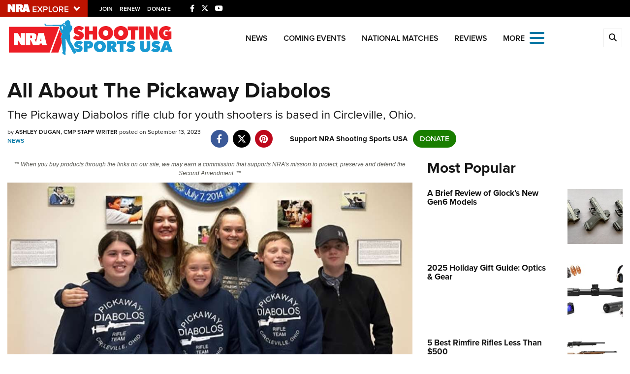

--- FILE ---
content_type: text/html; charset=utf-8
request_url: https://www.google.com/recaptcha/api2/aframe
body_size: 184
content:
<!DOCTYPE HTML><html><head><meta http-equiv="content-type" content="text/html; charset=UTF-8"></head><body><script nonce="Ytxoz45kz9RDIE0mxXpJOA">/** Anti-fraud and anti-abuse applications only. See google.com/recaptcha */ try{var clients={'sodar':'https://pagead2.googlesyndication.com/pagead/sodar?'};window.addEventListener("message",function(a){try{if(a.source===window.parent){var b=JSON.parse(a.data);var c=clients[b['id']];if(c){var d=document.createElement('img');d.src=c+b['params']+'&rc='+(localStorage.getItem("rc::a")?sessionStorage.getItem("rc::b"):"");window.document.body.appendChild(d);sessionStorage.setItem("rc::e",parseInt(sessionStorage.getItem("rc::e")||0)+1);localStorage.setItem("rc::h",'1765599468848');}}}catch(b){}});window.parent.postMessage("_grecaptcha_ready", "*");}catch(b){}</script></body></html>